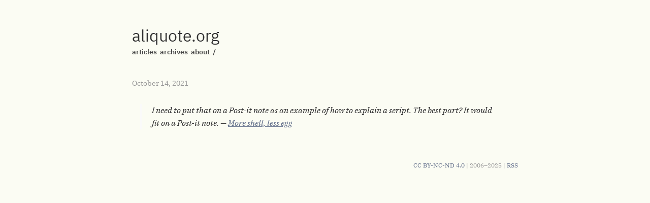

--- FILE ---
content_type: text/html
request_url: https://aliquote.org/micro/2021-10-14-21-02-30/
body_size: 1076
content:
<!doctype html><html><head><meta charset=utf-8><meta http-equiv=X-UA-Compatible content="IE=edge"><title>2021 10 14 21 02 30 - aliquote.org</title><meta name=viewport content="width=device-width,initial-scale=1"><meta property="og:url" content="https://aliquote.org/micro/2021-10-14-21-02-30/"><meta property="og:site_name" content="aliquote.org"><meta property="og:title" content="2021 10 14 21 02 30"><meta property="og:description" content="I need to put that on a Post-it note as an example of how to explain a script. The best part? It would fit on a Post-it note. — More shell, less egg"><meta property="og:locale" content="en"><meta property="og:type" content="article"><meta property="article:section" content="micro"><meta property="article:published_time" content="2021-10-14T21:02:30+02:00"><meta property="article:modified_time" content="2021-10-14T21:02:30+02:00"><meta name=twitter:card content="summary"><meta name=twitter:title content="2021 10 14 21 02 30"><meta name=twitter:description content="I need to put that on a Post-it note as an example of how to explain a script. The best part? It would fit on a Post-it note. — More shell, less egg"><link rel=stylesheet type=text/css media=screen href=https://aliquote.org/css/normalize.css><link rel=stylesheet type=text/css media=screen href=https://aliquote.org/css/main.css><link rel=stylesheet href=https://unpkg.com/purecss@1.0.1/build/pure-min.css integrity crossorigin=anonymous><link rel=stylesheet type=text/css href=https://aliquote.org/css/dark.css media="(prefers-color-scheme: dark)"><script src=https://aliquote.org/js/main.js></script></head><body><div class="container wrapper post"><div class=header><base href=https://aliquote.org/><h1 class=site-title><a href=https://aliquote.org/>aliquote.org</a></h1><div class=site-description><nav class="nav social"><ul class=flat><a href=/post title=articles>articles</a>&nbsp;
<a href=/writings title=archives>archives</a>&nbsp;
<a href=/about title=about>about</a>&nbsp;
<a href=/search title=/>/</a>&nbsp;</ul></nav></div></div><div class=post-header><div class=meta>October 14, 2021</div></div><div class=markdown><blockquote><p>I need to put that on a Post-it note as an example of how to explain a script. The best part? It would fit on a Post-it note. &mdash; <a href=http://www.leancrew.com/all-this/2011/12/more-shell-less-egg/>More shell, less egg</a></p></blockquote></div></div><div class="footer wrapper"><nav class=nav><div><a href=https://creativecommons.org/licenses/by-nc-nd/4.0/>CC BY-NC-ND 4.0</a>
| 2006–2025 | <a href=index.xml>RSS</a></div></nav></div><script type=text/javascript>window.MathJax={tex2jax:{inlineMath:[["$","$"],["\\(","\\)"]]},showProcessingMessages:!1,messageStyle:"none"}</script><script type=text/javascript async src="https://cdnjs.cloudflare.com/ajax/libs/mathjax/2.7.2/MathJax.js?config=TeX-MML-AM_CHTML"></script></body></html>